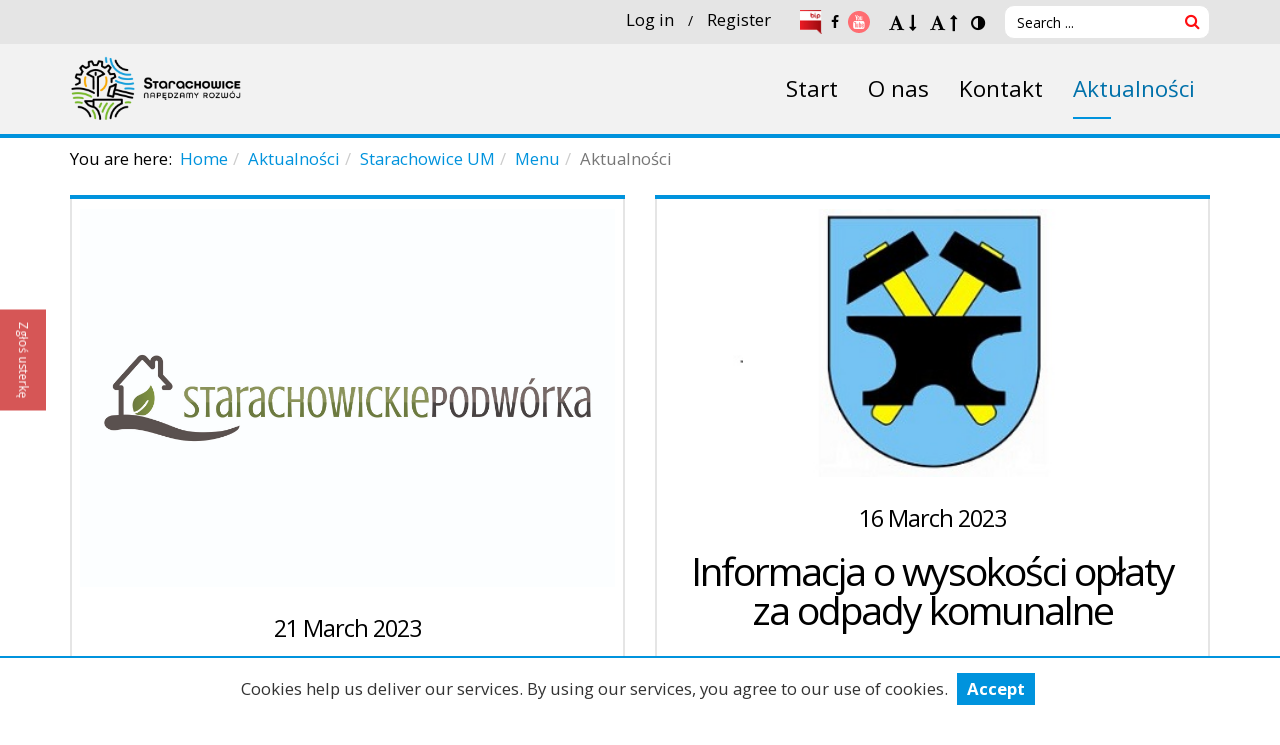

--- FILE ---
content_type: text/html; charset=utf-8
request_url: https://senior.starachowice.eu/en/aktualnosci/16-starachowice-um/menu/aktualnosci?start=30
body_size: 8673
content:
<!DOCTYPE html>
<html prefix="og: http://ogp.me/ns# fb: http://ogp.me/ns/fb#" xmlns="http://www.w3.org/1999/xhtml" xml:lang="en-gb" lang="en-gb" dir="ltr">
<head>
    <meta http-equiv="X-UA-Compatible" content="IE=edge">
    <meta name="viewport" content="width=device-width, initial-scale=1">
    
      <base href="https://senior.starachowice.eu/en/aktualnosci/16-starachowice-um/menu/aktualnosci" />
  <meta http-equiv="content-type" content="text/html; charset=utf-8" />
  <meta name="description" content="Serwis internetowy Urzędu Miejskiego w Starachowicach.
" />
  <title>Aktualności - Senior</title>
  <link href="/en/aktualnosci/16-starachowice-um/menu/aktualnosci?format=feed&amp;type=rss" rel="alternate" type="application/rss+xml" title="RSS 2.0" />
  <link href="/en/aktualnosci/16-starachowice-um/menu/aktualnosci?format=feed&amp;type=atom" rel="alternate" type="application/atom+xml" title="Atom 1.0" />
  <link href="/templates/shaper_revibe/images/favicon.ico" rel="shortcut icon" type="image/vnd.microsoft.icon" />
  <link rel="stylesheet" href="/plugins/system/jcemediabox/css/jcemediabox.css?3ab6d4490e67378d035cce4c84ffa080" type="text/css" />
  <link rel="stylesheet" href="/plugins/system/jcemediabox/themes/standard/css/style.css?7361405241320e69bc1bfb093eb0a2f7" type="text/css" />
  <link rel="stylesheet" href="/media/sourcecoast/css/sc_bootstrap.css" type="text/css" />
  <link rel="stylesheet" href="/media/sourcecoast/css/common.css" type="text/css" />
  <link rel="stylesheet" href="//fonts.googleapis.com/css?family=Open+Sans:300,300italic,regular,italic,600,600italic,700,700italic,800,800italic&amp;subset=latin-ext,latin" type="text/css" />
  <link rel="stylesheet" href="/templates/shaper_revibe/css/bootstrap.min.css" type="text/css" />
  <link rel="stylesheet" href="/templates/shaper_revibe/css/font-awesome.min.css" type="text/css" />
  <link rel="stylesheet" href="/templates/shaper_revibe/css/legacy.css" type="text/css" />
  <link rel="stylesheet" href="/templates/shaper_revibe/css/template.css" type="text/css" />
  <link rel="stylesheet" href="/templates/shaper_revibe/css/presets/preset1.css" type="text/css" class="preset" />
  <link rel="stylesheet" href="/media/mod_rsform_feedback/css/style.css" type="text/css" />
  <style type="text/css">
body{font-family:Open Sans, sans-serif; font-weight:normal; }h1{font-family:Open Sans, sans-serif; font-weight:800; }h2{font-family:Open Sans, sans-serif; font-weight:600; }h3{font-family:Open Sans, sans-serif; font-weight:normal; }h4{font-family:Open Sans, sans-serif; font-weight:normal; }h5{font-family:Open Sans, sans-serif; font-weight:600; }h6{font-family:Open Sans, sans-serif; font-weight:600; }#sp-top-layout{ background-color:#e5e5e5;color:#000000;padding:5px 0 5px 0; }#sp-top-layout a{color:#000000;}#sp-top-layout a:hover{color:#0093dd;}#sp-breadcrumbs-layout{ color:#000000;padding:10px 0;margin:0 0 15px 0; }#sp-breadcrumbs-layout a{color:#0093dd;}#sp-breadcrumbs-layout a:hover{color:#ff0000;}#sp-bottom-layout{ background-color:#e3e3e3;color:#000000; }#sp-bottom-layout a{color:#000000;}#sp-bottom-layout a:hover{color:#0093dd;}#sp-copyright-layout{ color:#000000;padding:15px 0 15px 0; }#sp-copyright-layout a{color:#a8c269;}
#feedback-161 a {
	background-color: #d65656;
	border: solid 2px #d65656;
	color: #ffffff;
	font-size: 12px;
}

  </style>
  <script src="/media/jui/js/jquery.min.js" type="text/javascript"></script>
  <script src="/media/jui/js/jquery-noconflict.js" type="text/javascript"></script>
  <script src="/media/jui/js/jquery-migrate.min.js" type="text/javascript"></script>
  <script src="/media/system/js/caption.js" type="text/javascript"></script>
  <script src="/plugins/system/jcemediabox/js/jcemediabox.js?2ee2100a9127451a41de5a4c2c62e127" type="text/javascript"></script>
  <script src="/components/com_jfbconnect/includes/jfbconnect.js?v=6" type="text/javascript"></script>
  <script src="/media/sourcecoast/js/jq-bootstrap-1.8.3.js" type="text/javascript"></script>
  <script src="/templates/shaper_revibe/js/bootstrap.min.js" type="text/javascript"></script>
  <script src="/templates/shaper_revibe/js/jquery.sticky.js" type="text/javascript"></script>
  <script src="/templates/shaper_revibe/js/main.js" type="text/javascript"></script>
  <script src="/templates/shaper_revibe/js/smoothscroll.js" type="text/javascript"></script>
  <script src="/templates/shaper_revibe/js/jquery.mmenu.min.all.js" type="text/javascript"></script>
  <script src="/templates/shaper_revibe/js/bab.js" type="text/javascript"></script>
  <script type="text/javascript">
jQuery(window).on('load',  function() {
				new JCaption('img.caption');
			});JCEMediaBox.init({popup:{width:"",height:"",legacy:0,lightbox:0,shadowbox:0,resize:1,icons:1,overlay:1,overlayopacity:0.8,overlaycolor:"#000000",fadespeed:500,scalespeed:500,hideobjects:0,scrolling:"fixed",close:2,labels:{'close':'Close','next':'Next','previous':'Previous','cancel':'Cancel','numbers':'{$current} of {$total}'},cookie_expiry:"",google_viewer:0},tooltip:{className:"tooltip",opacity:0.8,speed:150,position:"br",offsets:{x: 16, y: 16}},base:"/",imgpath:"plugins/system/jcemediabox/img",theme:"standard",themecustom:"",themepath:"plugins/system/jcemediabox/themes",mediafallback:0,mediaselector:"audio,video"});jQuery(document).ready(function(){
	jQuery('.hasTooltip').tooltip({"html": true,"container": "body"});
});
  </script>
  <link href="http://feeds.feedburner.com/" rel="alternate" type="application/atom+xml" title="Sample Feed" />
  <link href="http://feeds.feedburner.com/" rel="alternate" type="application/atom+xml" title="SIWZ" />
  <script type="text/javascript">jfbc.login.logout_facebook = false;
jfbc.base = 'https://senior.starachowice.eu/';
jfbc.return_url = 'L2VuL2FrdHVhbG5vc2NpLzE2LXN0YXJhY2hvd2ljZS11bS9tZW51L2FrdHVhbG5vc2NpP3N0YXJ0PTMw';
jfbc.login.scope = 'email,user_posts,publish_actions';
jfbc.login.show_modal = '0';
jfbc.login.use_popup = true;
jfbc.login.auto = '0';
jfbc.login.logged_in = false;
jfbc.token = 'c1d5c13f10b628664217a1a29eddd667';
jfbc.init();
</script>
  <meta property="og:url" content="http://senior.starachowice.eu/en/aktualnosci/16-starachowice-um/menu/aktualnosci?start=30"/><meta name="twitter:title" content="Aktualności - Senior"/><meta property="og:title" content="Aktualności - Senior"/><meta name="twitter:description" content="Serwis internetowy Urzędu Miejskiego w Starachowicach."/><meta property="og:description" content="Serwis internetowy Urzędu Miejskiego w Starachowicach."/><meta name="twitter:card" content="summary"/><meta property="og:type" content="article"/><meta property="fb:app_id" content="273694456339275"/><meta property="og:locale" content="en_gb"/><meta property="og:site_name" content="Senior"/>
  
  

   
    </head>
<body class="site com-content view-category no-layout no-task itemid-825 en-gb ltr  layout-fluid "><div id="fb-root"></div>
<script type="text/javascript">
  
  window.fbAsyncInit = function() {
    FB.init({version: 'v2.3',appId: '273694456339275', status: false, cookie: true, xfbml: false});
FB.Event.subscribe('comment.create', jfbc.social.facebook.comment.create);
FB.Event.subscribe('comment.remove', jfbc.social.facebook.comment.remove);
FB.Event.subscribe('edge.create', jfbc.social.facebook.like.create);
FB.Event.subscribe('edge.remove', jfbc.social.facebook.like.remove);
  };
  (function(d, s, id){
     var js, fjs = d.getElementsByTagName(s)[0];
     if (d.getElementById(id)) {return;}
     js = d.createElement(s); js.id = id;
//     js.src = "//connect.facebook.net/en_GB/sdk.js";
     js.src = "//connect.facebook.net/en_GB/sdk.js#xfbml=1&version=v2.7&appId=273694456339275";
     fjs.parentNode.insertBefore(js, fjs);
   }(document, 'script', 'facebook-jssdk'));
</script>
    <!-- BlockAdBlock -->
    <div id="bab">
        <div class="container">
            <div class="row">
                <div class="col-md-12">
                    		<div class="moduletable">

					<h3 class=" hide-wcag">BlockAdBlock</h3>
		
			

<div class="custom"  >
	<p>Wykryto wtyczkę Adblock zainstalowaną w przeglądarce. Niektóre treści na stronie mogą nie wyświetlać się poprawnie.</p></div>

		</div>

	
                </div>
            </div>
        </div>
    </div>

    <div class="body-innerwrapper">
        <section id="sp-top-layout" class=" div text-right hidden-xs hidden-sm"><div class="container"><div class="row"><div id="sp-top" class="col-sm-12 col-md-12"><div class="sp-column "><div class="sp-module "><div class="sp-module-content">

<div class="custom"  >
	<div class="sourcecoast sclogin-modal-links sclogin"><a  href="#login-modal" role="button" data-toggle="sc-modal">Log in</a> / <a  href="/en/rejestracja">Register</a></div><div id="login-modal" class="sourcecoast modal fade" tabindex="-1" role="dialog" aria-labelledby="login-modalLabel" aria-hidden="true" style="display:none"><div class="modal-header"><button type="button" class="close" data-dismiss="sc-modal" aria-hidden="true">&times;</button><span class="modal-title">Logowanie</span></div><div class="modal-body">
    <div class="sclogin sourcecoast" id="sclogin-158">
        
        <div class="row-fluid">
            
    <div class="sclogin-joomla-login vertical span12">
                <form action="/en/aktualnosci" method="post" id="sclogin-form158">
            <fieldset class="input-block-level userdata">
                <div class="control-group" id="form-sclogin-username">
                    <div class="controls input-block-level">
                        <div class="input-append input-block-level">
                            <label for="sclogin-username" class="hidden">Username</label>
                            <input name="username" tabindex="0" id="sclogin-username" class="input-block-level"  type="text"
                                   placeholder="Username" title="Username">
                                                    </div>
                    </div>
                </div>
                <div class="control-group" id="form-sclogin-password">
                    <div class="controls input-block-level">
                        <div class="input-append input-block-level">
                            <label for="sclogin-passwd" class="hidden">Password</label>
                            <input name="password" tabindex="0" id="sclogin-passwd" class="input-block-level"  type="password"
                                   placeholder="Password" title="Password">
                                                    </div>
                    </div>
                </div>
                <div class="control-group" id="form-sclogin-submitcreate">
                    <button type="submit" name="Submit" class="btn btn-primary ">Log in</button>
                                            <a class="btn" href="/en/rejestracja">Register</a>
                                    </div>
                                        <div class="control-group" id="form-sclogin-remember">
                            <label for="sclogin-remember">
                                <input id="sclogin-remember" type="checkbox" name="remember" class="inputbox"   />
                                Remember me                            </label>
                        </div>
                    

                <input type="hidden" name="option" value="com_users"/><input type="hidden" name="task" value="user.login"/><input type="hidden" name="return" value="aHR0cHM6Ly9zZW5pb3Iuc3RhcmFjaG93aWNlLmV1L2VuL2FrdHVhbG5vc2NpLzE2LXN0YXJhY2hvd2ljZS11bS9tZW51L2FrdHVhbG5vc2NpP3N0YXJ0PTMw"/><input type="hidden" name="mod_id" value="158"/><input type="hidden" name="c1d5c13f10b628664217a1a29eddd667" value="1" /><ul><li><a href="/en/profil?view=remind">Forgot Username?</a></li><li><a href="/en/profil?view=reset">Forgot Password?</a></li></ul>            </fieldset>
        </form>
    </div>
<div class="sclogin-social-login span12 vertical bottom"><span class="sourcecoast login"><div class="row-fluid"><div class="social-login facebook jfbcLogin pull-left">
        <a class="sc_fblogin" href="javascript:void(0)" onclick="jfbc.login.provider('facebook');">
            <img src="/media/sourcecoast/images/provider/facebook/icon_label.png" alt="Login With Facebook" title="Login With Facebook"/></a>
            </div></div></span></div>        </div>

                <div class="clearfix"></div>
    </div>

</div></div><script type="text/javascript">
jfbcJQuery(document).ready(function() {
    jfbcJQuery("#login-modal").appendTo("body");
});
jfbcJQuery("#login-modal").on("show", function() {
        jfbcJQuery("#login-modal").css({"margin-left": function() {return -(jfbcJQuery("#login-modal").width() / 2)}})
        });
</script>


<div class="custom social-media"  >
	<ul>
<li><a href="http://bip.um.starachowice.pl/" target="_blank"><img src="/images/admin/bip.png" alt="Biuletyn Informacji Publicznej" width="22" height="22" /></a></li>
<li><span class="fa fa-facebook"></span></li>
<li><a href="https://www.youtube.com/user/umstarachowice" target="_blank"><span class="fa fa-youtube"></span></a></li>
</ul></div>


	<link rel="stylesheet" href="/modules/mod_wcag/assets/css/style.min.css">

	<style>
		a:focus, input:focus, button:focus {
			outline-width: 2px;
			outline-style: Dotted;
			outline-offset: -2px;
			outline-color: #ff0000;
		}
		#skipToContent {
			background-color: #111111;
			color: #f0f0f0;
		} 	</style>

	<script src="/modules/mod_wcag/assets/js/cookies.js"></script>

	<script src="/modules/mod_wcag/assets/js/Wcag.js"></script>

	<script>
		var wcag = new Wcag(10,9,11,1);
		var wcagContrastCss = '';
		var skipToContent =  '<a id="skipToContent" href="#sp-component" class="sr-only sr-only-focusable" >Skip to content</a>';
	</script>

	<script src="/modules/mod_wcag/assets/js/Wcag.jquery.js"></script>

<span class="mod_wcag">
	<ul class="list-inline">
		<li>
			<a class="fontDec" href="#!" title="Decrease font size">
			<!--				<span class="sr-only">--><!--</span>-->
				<span class="fa fa-font"></span>
				<span class="fa fa-long-arrow-down"></span>
						</a>
		</li>
		<li>
			<a class="fontInc" href="#!" title="Increase font size">
			<!--				<span class="sr-only">--><!--</span>-->
				<span class="fa fa-font"></span>
				<span class="fa fa-long-arrow-up"></span>
						</a>
		</li>
		<li>
			<a class="contrastToggle" href="#!" title="Toggle contrast">
			<!--				<span class="sr-only">--><!--</span>-->
				<span class="fa fa-adjust"></span>
						</a>
		</li>
	</ul>
</span>

<div class="search">
	<form action="/en/aktualnosci" method="post" class="form-inline">
		<label for="mod-search-searchword" class="element-invisible">Search ...</label> <input name="searchword" id="mod-search-searchword" maxlength="200"  class="inputbox search-query" type="search" placeholder="Search ..." /> <button class="button btn btn-primary" onclick="this.form.searchword.focus();"></button>		<input type="hidden" name="task" value="search" />
		<input type="hidden" name="option" value="com_search" />
		<input type="hidden" name="Itemid" value="825" />
	</form>
</div>
</div>
</div></div></div></div></div></div></section><header id="sp-header"><div class="container"><div class="row"><div id="sp-logo" class="col-xs-10 col-sm-10 col-md-4"><div class="sp-column "><a class="logo" href="/"><h1><div class="logo-image"><img class="sp-default-logo" src="/images/logo.png" alt="Senior"><img class="sp-retina-logo" src="/images/logo.png" alt="Senior" width="261" height="107"></div><div class="logo-name"></div></h1></a></div></div><div id="sp-menu" class="col-xs-2 col-sm-2 col-md-8"><div class="sp-column ">			<div class='sp-megamenu-wrapper'>
				<h2 class="hide-wcag">Menu</h2>
				<a id="offcanvas-toggler" href="#"><span class="fa fa-bars"></span></a>
				<ul class="sp-megamenu-parent menu-fade hidden-sm hidden-xs"><li class="sp-menu-item"><a  href="/en/" >Start</a></li><li class="sp-menu-item"><a  href="/en/o-nas" >O nas</a></li><li class="sp-menu-item"><a  href="/en/kontakt" >Kontakt</a></li><li class="sp-menu-item current-item active"><a  href="/en/aktualnosci" >Aktualności</a></li></ul>			</div>
		</div></div></div></div></header><section id="sp-breadcrumbs-layout" class=" div border-top"><div class="container"><div class="row"><div id="sp-breadcrumbs" class="col-sm-12 col-md-12"><div class="sp-column "><div class="sp-module "><div class="sp-module-content">
<ol class="breadcrumb">
	<span>You are here: &#160;</span><li><a href="/en/" class="pathway">Home</a></li><li><a href="/en/aktualnosci" class="pathway">Aktualności</a></li><li><a href="/en/aktualnosci/32-starachowice-um" class="pathway">Starachowice UM</a></li><li><a href="/en/aktualnosci/40-starachowice-um/menu" class="pathway">Menu</a></li><li class="active">Aktualności</li></ol>
</div></div></div></div></div></div></section><section id="sp-component-layout" class=" main"><div class="container"><div class="row"><div id="sp-component" class="col-sm-12 col-md-12"><div class="sp-column  mb30"><div id="system-message-container">
	</div>
<div class="blog" itemscope itemtype="http://schema.org/Blog">
	
	
	
	
	
		
	
																	<div class="items-row row-0 row clearfix">
						<div class="col-sm-6">
				<article class="item pf-standard show-intro column-1 item-featured"
					itemprop="blogPost" itemscope itemtype="http://schema.org/BlogPosting">
					


	<div class="entry-image intro-image text-none">
			<a href="/en/aktualnosci/16-starachowice-um/menu/aktualnosci/8873-rusza-kolejna-edycja-programu-starachowickie-podworka">
	
	<img src="/images/11elizastrzelec/starachowickie_podworka_2.jpg" alt=" images" itemprop="thumbnailUrl"/>

			</a>
	</div>

<div class="entry-info-wrap">

	<div class="entry-header">
					<!-- published date -->
			<div class="published-date">
	<time datetime="2023-03-21T12:19:57+01:00" itemprop="datePublished" data-toggle="tooltip" title="Published Date">
		21 March 2023	</time>
</div>				<!-- post formate icon -->
				<!-- title -->
		
					<h2 itemprop="name">
									<a href="/en/aktualnosci/16-starachowice-um/menu/aktualnosci/8873-rusza-kolejna-edycja-programu-starachowickie-podworka" itemprop="url">
					Rusza kolejna edycja Programu Starachowickie Podwórka</a>
							</h2>
		
								<!-- post info -->
						<dl class="article-info">

		
			<dt class="article-info-term"></dt>	
				
			
			
			
			
			

		
					
			
							<dd class="hits">
	<meta itemprop="interactionCount" content="UserPageVisits:39475" />
	Hits: 39475</dd>			
																	
		
		
	</dl>
				
	</div>

			
<div class="icons">
	
					<div class="btn-group pull-right">
				<a class="btn dropdown-toggle" data-toggle="dropdown" href="#"> <span class="icon-cog"></span><span class="caret"></span> </a>
								<ul class="dropdown-menu">
											<li class="print-icon"> <a href="/en/aktualnosci/16-starachowice-um/menu/aktualnosci/8873-rusza-kolejna-edycja-programu-starachowickie-podworka?tmpl=component&amp;print=1&amp;page=" title="Print" onclick="window.open(this.href,'win2','status=no,toolbar=no,scrollbars=yes,titlebar=no,menubar=no,resizable=yes,width=640,height=480,directories=no,location=no'); return false;" rel="nofollow"><span class="icon-print"></span>Print</a> </li>
																<li class="email-icon"> <a href="/en/component/mailto/?tmpl=component&amp;template=shaper_revibe&amp;link=e94361181fb3a87f1f24f4f3afa5f963e5bf7ab7" title="Email" onclick="window.open(this.href,'win2','width=400,height=350,menubar=yes,resizable=yes'); return false;" rel="nofollow"><span class="icon-envelope"></span>Email</a> </li>
														</ul>
			</div>
		
	</div>
	
		
	
			<div class="entry-intro-text">
			<p>Serdecznie zapraszamy wszystkie Wspólnoty Mieszkaniowe do udziału w programie.</p>
		</div>
	
	
	
		
<p class="readmore">
	<a class="btn btn-default" href="/en/aktualnosci/16-starachowice-um/menu/aktualnosci/8873-rusza-kolejna-edycja-programu-starachowickie-podworka" itemprop="url">
		Read more ...	</a>
</p>

	
	
				
	</div> <!-- /.entry-info-wrap -->				</article>
				<!-- end item -->
							</div><!-- end col-sm-* -->
														<div class="col-sm-6">
				<article class="item pf-standard show-intro column-2 item-featured"
					itemprop="blogPost" itemscope itemtype="http://schema.org/BlogPosting">
					


	<div class="entry-image intro-image text-none">
			<a href="/en/aktualnosci/16-starachowice-um/menu/aktualnosci/8859-informacja-o-wysokosci-oplaty-za-odpady-komunalne">
	
	<img src="/images/A.Pochec/herb-do-newsboxa.jpg" alt=" images" itemprop="thumbnailUrl"/>

			</a>
	</div>

<div class="entry-info-wrap">

	<div class="entry-header">
					<!-- published date -->
			<div class="published-date">
	<time datetime="2023-03-16T15:18:47+01:00" itemprop="datePublished" data-toggle="tooltip" title="Published Date">
		16 March 2023	</time>
</div>				<!-- post formate icon -->
				<!-- title -->
		
					<h2 itemprop="name">
									<a href="/en/aktualnosci/16-starachowice-um/menu/aktualnosci/8859-informacja-o-wysokosci-oplaty-za-odpady-komunalne" itemprop="url">
					Informacja o wysokości opłaty za odpady komunalne </a>
							</h2>
		
								<!-- post info -->
						<dl class="article-info">

		
			<dt class="article-info-term"></dt>	
				
			
			
			
			
			

		
					
			
							<dd class="hits">
	<meta itemprop="interactionCount" content="UserPageVisits:47263" />
	Hits: 47263</dd>			
																	
		
		
	</dl>
				
	</div>

			
<div class="icons">
	
					<div class="btn-group pull-right">
				<a class="btn dropdown-toggle" data-toggle="dropdown" href="#"> <span class="icon-cog"></span><span class="caret"></span> </a>
								<ul class="dropdown-menu">
											<li class="print-icon"> <a href="/en/aktualnosci/16-starachowice-um/menu/aktualnosci/8859-informacja-o-wysokosci-oplaty-za-odpady-komunalne?tmpl=component&amp;print=1&amp;page=" title="Print" onclick="window.open(this.href,'win2','status=no,toolbar=no,scrollbars=yes,titlebar=no,menubar=no,resizable=yes,width=640,height=480,directories=no,location=no'); return false;" rel="nofollow"><span class="icon-print"></span>Print</a> </li>
																<li class="email-icon"> <a href="/en/component/mailto/?tmpl=component&amp;template=shaper_revibe&amp;link=ef71f3f262cea3b7f19b4cbcb9e5f8f0b6a8f27a" title="Email" onclick="window.open(this.href,'win2','width=400,height=350,menubar=yes,resizable=yes'); return false;" rel="nofollow"><span class="icon-envelope"></span>Email</a> </li>
														</ul>
			</div>
		
	</div>
	
		
	
			<div class="entry-intro-text">
			<p>Referat Podatków i Opłat informuje, że w 2023 roku stawki za gospodarowanie odpadami komunalnymi nie uległy zmianie. Nie uległy również zmianie numery rachunków bankowych na które należy uiszczać opłatę w terminach:</p>
<p>I kwartał - do 10 kwietnia 2023 r.</p>
<p>II kwartał - do 10 lipca 2023 r.</p>
<p>III kwartał - do 10 października 2023 r.</p>
<p>IV kwartał do 31 grudnia 2023 r.</p>		</div>
	
	
	
	
				
	</div> <!-- /.entry-info-wrap -->				</article>
				<!-- end item -->
							</div><!-- end col-sm-* -->
							</div><!-- end row -->
																			<div class="items-row row-1 row clearfix">
						<div class="col-sm-6">
				<article class="item pf-standard show-intro column-1 item-featured"
					itemprop="blogPost" itemscope itemtype="http://schema.org/BlogPosting">
					


	<div class="entry-image intro-image text-none">
			<a href="/en/aktualnosci/16-starachowice-um/menu/aktualnosci/8841-starachowice-wyroznione-w-programie-polska-stolica-recyklingu">
	
	<img src="/images/11elizastrzelec/dyplom_dla_miasta_za_uczestnictwo_starachowice_mini3.png" alt=" images" itemprop="thumbnailUrl"/>

			</a>
	</div>

<div class="entry-info-wrap">

	<div class="entry-header">
					<!-- published date -->
			<div class="published-date">
	<time datetime="2023-03-09T14:39:56+01:00" itemprop="datePublished" data-toggle="tooltip" title="Published Date">
		09 March 2023	</time>
</div>				<!-- post formate icon -->
				<!-- title -->
		
					<h2 itemprop="name">
									<a href="/en/aktualnosci/16-starachowice-um/menu/aktualnosci/8841-starachowice-wyroznione-w-programie-polska-stolica-recyklingu" itemprop="url">
					Starachowice wyróżnione w programie Polska Stolica Recyklingu</a>
							</h2>
		
								<!-- post info -->
						<dl class="article-info">

		
			<dt class="article-info-term"></dt>	
				
			
			
			
			
			

		
					
			
							<dd class="hits">
	<meta itemprop="interactionCount" content="UserPageVisits:41937" />
	Hits: 41937</dd>			
																	
		
		
	</dl>
				
	</div>

			
<div class="icons">
	
					<div class="btn-group pull-right">
				<a class="btn dropdown-toggle" data-toggle="dropdown" href="#"> <span class="icon-cog"></span><span class="caret"></span> </a>
								<ul class="dropdown-menu">
											<li class="print-icon"> <a href="/en/aktualnosci/16-starachowice-um/menu/aktualnosci/8841-starachowice-wyroznione-w-programie-polska-stolica-recyklingu?tmpl=component&amp;print=1&amp;page=" title="Print" onclick="window.open(this.href,'win2','status=no,toolbar=no,scrollbars=yes,titlebar=no,menubar=no,resizable=yes,width=640,height=480,directories=no,location=no'); return false;" rel="nofollow"><span class="icon-print"></span>Print</a> </li>
																<li class="email-icon"> <a href="/en/component/mailto/?tmpl=component&amp;template=shaper_revibe&amp;link=a95b402ff82113ea55461e9e88b8469c11de07c0" title="Email" onclick="window.open(this.href,'win2','width=400,height=350,menubar=yes,resizable=yes'); return false;" rel="nofollow"><span class="icon-envelope"></span>Email</a> </li>
														</ul>
			</div>
		
	</div>
	
		
	
			<div class="entry-intro-text">
			<p>Program Polska Stolica Recyklingu rozstrzygnięty. W ogólnopolskiej grywalizacji miast zwyciężyły Siedlce zdobywając zaszczytny tytuł i statuetkę z recyklingu. Starachowice otrzymały dyplom oraz bon na sadzonki drzew. Wiosną, Fundacja Odzyskaj Środowisko wspólnie z mieszkańcami zasadzi 112 drzew.</p>
		</div>
	
	
	
		
<p class="readmore">
	<a class="btn btn-default" href="/en/aktualnosci/16-starachowice-um/menu/aktualnosci/8841-starachowice-wyroznione-w-programie-polska-stolica-recyklingu" itemprop="url">
		Read more ...	</a>
</p>

	
	
				
	</div> <!-- /.entry-info-wrap -->				</article>
				<!-- end item -->
							</div><!-- end col-sm-* -->
														<div class="col-sm-6">
				<article class="item pf-standard show-intro column-2"
					itemprop="blogPost" itemscope itemtype="http://schema.org/BlogPosting">
					


	<div class="entry-image intro-image text-none">
			<a href="/en/aktualnosci/16-starachowice-um/menu/aktualnosci/8831-program-priorytetowy-czyste-powietrze-3">
	
	<img src="/images/11elizastrzelec/kv-logo_1.png" alt=" images" itemprop="thumbnailUrl"/>

			</a>
	</div>

<div class="entry-info-wrap">

	<div class="entry-header">
					<!-- published date -->
			<div class="published-date">
	<time datetime="2023-03-07T12:05:41+01:00" itemprop="datePublished" data-toggle="tooltip" title="Published Date">
		07 March 2023	</time>
</div>				<!-- post formate icon -->
				<!-- title -->
		
					<h2 itemprop="name">
									<a href="/en/aktualnosci/16-starachowice-um/menu/aktualnosci/8831-program-priorytetowy-czyste-powietrze-3" itemprop="url">
					PROGRAM PRIORYTETOWY &quot;CZYSTE POWIETRZE&quot;</a>
							</h2>
		
								<!-- post info -->
						<dl class="article-info">

		
			<dt class="article-info-term"></dt>	
				
			
			
			
			
			

		
					
			
							<dd class="hits">
	<meta itemprop="interactionCount" content="UserPageVisits:42535" />
	Hits: 42535</dd>			
																	
		
		
	</dl>
				
	</div>

			
<div class="icons">
	
					<div class="btn-group pull-right">
				<a class="btn dropdown-toggle" data-toggle="dropdown" href="#"> <span class="icon-cog"></span><span class="caret"></span> </a>
								<ul class="dropdown-menu">
											<li class="print-icon"> <a href="/en/aktualnosci/16-starachowice-um/menu/aktualnosci/8831-program-priorytetowy-czyste-powietrze-3?tmpl=component&amp;print=1&amp;page=" title="Print" onclick="window.open(this.href,'win2','status=no,toolbar=no,scrollbars=yes,titlebar=no,menubar=no,resizable=yes,width=640,height=480,directories=no,location=no'); return false;" rel="nofollow"><span class="icon-print"></span>Print</a> </li>
																<li class="email-icon"> <a href="/en/component/mailto/?tmpl=component&amp;template=shaper_revibe&amp;link=9708d93200148eb5f8e681687c5e140be86c02e1" title="Email" onclick="window.open(this.href,'win2','width=400,height=350,menubar=yes,resizable=yes'); return false;" rel="nofollow"><span class="icon-envelope"></span>Email</a> </li>
														</ul>
			</div>
		
	</div>
	
		
	
			<div class="entry-intro-text">
			<p>„Czyste Powietrze” to program dotacyjny, którego celem jest wsparcie finansowe mieszkańców w ociepleniu ich domów jednorodzinnych i wymianie ogrzewania.</p>
		</div>
	
	
	
		
<p class="readmore">
	<a class="btn btn-default" href="/en/aktualnosci/16-starachowice-um/menu/aktualnosci/8831-program-priorytetowy-czyste-powietrze-3" itemprop="url">
		Read more ...	</a>
</p>

	
	
				
	</div> <!-- /.entry-info-wrap -->				</article>
				<!-- end item -->
							</div><!-- end col-sm-* -->
							</div><!-- end row -->
						
	
				<div class="pagination-wrapper">
							<p class="counter"> Page 4 of 574 </p>
						<ul class="pagination"><li><a class='' href='/en/aktualnosci/16-starachowice-um/menu/aktualnosci' title='Start'>Start</a></li><li><a class='previous' href='/en/aktualnosci/16-starachowice-um/menu/aktualnosci?start=20' title='&laquo;'>&laquo;</a></li><li><a class='' href='/en/aktualnosci/16-starachowice-um/menu/aktualnosci' title='1'>1</a></li><li><a class='' href='/en/aktualnosci/16-starachowice-um/menu/aktualnosci?start=10' title='2'>2</a></li><li><a class='' href='/en/aktualnosci/16-starachowice-um/menu/aktualnosci?start=20' title='3'>3</a></li><li class='active'><a>4</a></li><li><a class='' href='/en/aktualnosci/16-starachowice-um/menu/aktualnosci?start=40' title='5'>5</a></li><li><a class='' href='/en/aktualnosci/16-starachowice-um/menu/aktualnosci?start=50' title='6'>6</a></li><li><a class='' href='/en/aktualnosci/16-starachowice-um/menu/aktualnosci?start=60' title='7'>7</a></li><li><a class='' href='/en/aktualnosci/16-starachowice-um/menu/aktualnosci?start=70' title='8'>8</a></li><li><a class='' href='/en/aktualnosci/16-starachowice-um/menu/aktualnosci?start=80' title='9'>9</a></li><li><a class='' href='/en/aktualnosci/16-starachowice-um/menu/aktualnosci?start=90' title='10'>10</a></li><li><a class='next' href='/en/aktualnosci/16-starachowice-um/menu/aktualnosci?start=40' title='&raquo;'>&raquo;</a></li><li><a class='' href='/en/aktualnosci/16-starachowice-um/menu/aktualnosci?start=5730' title='End'>End</a></li></ul>		</div>
	</div></div></div></div></div></section><section id="sp-bottom-layout" class=" border-top"><div class="container"><div class="row"><div id="sp-bottom-menu" class="col-sm-4 col-md-4"><div class="sp-column "><div class="sp-module "><h3 class="sp-module-title">Menu:</h3><div class="sp-module-content"><ul class="nav menu">
<li class="item-367"><a href="/en/wyszukaj-w-plikach" >Wyszukaj w plikach</a></li><li class="item-324"><a href="/en/mapa-serwisu" >Mapa serwisu</a></li><li class="item-385"><a href="/en/rejestracja" >Rejestracja</a></li></ul>
</div></div></div></div><div id="sp-bottom-logo" class="col-sm-4 col-md-4"><div class="sp-column text-sm-center"><div class="sp-module "><div class="sp-module-content">

<div class="custom"  >
	<p><img src="/images/Agata_Maciąg/logstce.png" alt="Logo Miasta Starachowice" width="200" height="84" /></p>
<ul>
<li><a href="http://bip.um.starachowice.pl"><img src="/images/admin/bip.png" alt="Biuletyn Informacji Publicznej" width="48" height="48" /></a></li>
<li><span class="fa fa-facebook"></span></li>
<li><a href="https://www.youtube.com/user/umstarachowice" target="_blank"><span class="fa fa-youtube"></span></a></li>
</ul></div>
</div></div></div></div><div id="sp-bottom-contact" class="col-sm-4 col-md-4"><div class="sp-column text-sm-right"><div class="sp-module "><h3 class="sp-module-title">Szybki kontakt:</h3><div class="sp-module-content">

<div class="custom"  >
	<p style="font-size: 12px;">Domu Senior-Wigor "Manhattan"<br />al. Armii Krajowej 28<br />27-200 Starachowice<br />nr tel. 668-216-211<br />e-mail <a href="mailto:seniorzy@starachowice.eu">seniorzy@starachowice.eu</a></p></div>
</div></div></div></div></div></div></section><section id="sp-copyright-layout" class=" div text-center"><div class="container"><div class="row"><div id="sp-copyright" class="col-sm-12 col-md-12"><div class="sp-column "><div class="sp-module "><div class="sp-module-content">

<div class="custom"  >
	<p>URZĄD MIEJSKI W STARACHOWICACH © 2016 | DESIGNED BY <a href="http:/sm32.pl" target="_blank">SM32 STUDIO</a></p></div>
</div></div></div></div></div></div></section><section id="sp-feedback-layout" class=" div"><div class="container"><div class="row"><div id="sp-feedback" class="col-sm-12 col-md-12"><div class="sp-column "><div id="feedback-161" class="feedback-container feedback-position-left">
	<a href="/en/component/rsform/form/4-feedback" class="feedback-text" target="_blank">Zgłoś usterkę</a></div></div></div></div></div></section>
        <div class="offcanvas-menu">
            <a href="#" class="close-offcanvas"><span class="fa fa-remove"></span></a>
            <div class="offcanvas-inner">
                                    <div class="sp-module "><h3 class="sp-module-title">Menu</h3><div class="sp-module-content"><ul class="nav menu">
<li class="item-311"><a href="/en/" >Start</a></li><li class="item-312"><a href="/en/o-nas" >O nas</a></li><li class="item-315"><a href="/en/kontakt" >Kontakt</a></li><li class="item-825 current active"><a href="/en/aktualnosci" >Aktualności</a></li></ul>
</div></div>
                            </div>
        </div>
    </div>
    
    <div class="cookiesAlert">
        <script>jQuery(function($){$(document).ready(function(){$('.cookiesAccept').on('click',function(){$('.cookiesAlert').hide("slow");Cookies.set('cookies', 1, {expires: 365, path: '/'})});if(Cookies.get('cookies')!==undefined)$('.cookiesAlert').hide();});});</script>
        <span>Cookies help us deliver our services. By using our services, you agree to our use of cookies. </span>
        <a class="cookiesAccept" href="#!">
            Accept        </a>
    </div>

    <!-- BlockAdBlock -->
    <script>
    function adBlockDetected() {
        jQuery('#bab').show();
    }

    function adBlockNotDetected() {
    }

    if (typeof blockAdBlock === 'undefined') {
        adBlockDetected();
    } else {
        blockAdBlock.onDetected(adBlockDetected);
        blockAdBlock.onNotDetected(adBlockNotDetected);
    }
    </script>

    
</body>
</html>


--- FILE ---
content_type: application/javascript
request_url: https://senior.starachowice.eu/templates/shaper_revibe/js/main.js
body_size: 14272
content:
/**
 * @package Helix3 Framework
 * @author JoomShaper http://www.joomshaper.com
 * @copyright Copyright (c) 2010 - 2015 JoomShaper
 * @license http://www.gnu.org/licenses/gpl-2.0.html GNU/GPLv2 or later
 */
jQuery(function ($) {

    $('#offcanvas-toggler').on('click', function (event) {
        event.preventDefault();
        $('body').addClass('offcanvas');
    });

    $('<div class="offcanvas-overlay"></div>').insertBefore('.body-innerwrapper > .offcanvas-menu');

    //$('.offcanvas-menu').append( '<div class="offcanvas-overlay"></div>' );

    $('.close-offcanvas, .offcanvas-overlay').on('click', function (event) {
        event.preventDefault();
        $('body').removeClass('offcanvas');
    });


    //Mega Menu
    $('.sp-megamenu-wrapper').parent().parent().css('imgPosition', 'static').parent().css('imgPosition', 'relative');
    $('.sp-menu-full').each(function () {
        $(this).parent().addClass('menu-justify');
    });
    //Sticky Menu
    $(document).ready(function () {
        $("body.sticky-header").find('#sp-header').sticky({topSpacing: 0})
    });


    //wrap bottom and footer in a div
    $("section#sp-bottom, footer#sp-footer").wrapAll('<div class="sp-bottom-footer"></div>');

    //title-second word
    $('.sp-page-title h2').html(function () {
        // separate the text by spaces
        var text = $(this).text().split(' ');
        // drop the last word and store it in a variable
        var last = text.pop();
        // join the text back and if it has more than 1 word add the span tag
        // to the last word
        return text.join(" ") + (text.length > 0 ? ' <span class="last">' + last + '</span>' : last);
    });

    // has social share
    if ($(".revibe-social-share-icon").length) {
        // social share
        $('.prettySocial').prettySocial();
    }
    ;


    //

    // Has carousel
    if ($('#carousel').is('.flexslider')) {

        // Thumb Gallery
        var $sppbTgOptions = $('.sppb-tg-slider');

        // Autoplay
        var $autoplay = $sppbTgOptions.data('sppb-tg-autoplay');
        //if ($autoplay == 'true') { var $autoplay = true; } else { var $autoplay = false};

        // arrows
        var $arrows = $sppbTgOptions.data('sppb-tg-arrows');
        //if ($arrows == 'true') { var $arrows = true; } else { var $arrows = false};

        $(window).load(function () {
            $('#carousel').flexslider({
                animation: 'slide',
                controlNav: false,
                directionNav: $arrows,
                animationLoop: false,
                slideshow: $autoplay,
                itemWidth: 160,
                itemMargin: 30,
                asNavFor: '#slider'
            });

            $('#slider').flexslider({
                animation: "fade",
                controlNav: false,
                directionNav: $arrows,
                animationLoop: false,
                slideshow: $autoplay,
                sync: "#carousel"
            });
        });

    }
    ; // END:: has carousel

    //Tooltip
    $('[data-toggle="tooltip"]').tooltip();

    $(document).on('click', '.sp-rating .star', function (event) {
        event.preventDefault();

        var data = {
            'action': 'voting',
            'user_rating': $(this).data('number'),
            'id': $(this).closest('.post_rating').attr('id')
        };

        var request = {
            'option': 'com_ajax',
            'plugin': 'helix3',
            'data': data,
            'format': 'json'
        };

        $.ajax({
            type: 'POST',
            data: request,
            beforeSend: function () {
                $('.post_rating .ajax-loader').show();
            },
            success: function (response) {
                var data = $.parseJSON(response.data);

                $('.post_rating .ajax-loader').hide();

                if (data.status == 'invalid') {
                    $('.post_rating .voting-result').text('You have already rated this entry!').fadeIn('fast');
                } else if (data.status == 'false') {
                    $('.post_rating .voting-result').text('Somethings wrong here, try again!').fadeIn('fast');
                } else if (data.status == 'true') {
                    var rate = data.action;
                    $('.voting-symbol').find('.star').each(function (i) {
                        if (i < rate) {
                            $(".star").eq(-(i + 1)).addClass('active');
                        }
                    });

                    $('.post_rating .voting-result').text('Thank You!').fadeIn('fast');
                }

            },
            error: function () {
                $('.post_rating .ajax-loader').hide();
                $('.post_rating .voting-result').text('Failed to rate, try again!').fadeIn('fast');
            }
        });
    });

});

// sm32 STUDIO
jQuery(document).ready(function () {
    /* SCLogin */
    jQuery('.sourcecoast .sclogout-button').insertAfter('.sourcecoast .scuser-menu.dropdown-view');

    // MegaMenu
    var menu = jQuery('.sp-megamenu-parent');

    menu.find('a').focus(function () {
        jQuery(this).closest('.sp-dropdown').find('.visibility').removeClass('visibility');
        jQuery(this).next('.sp-dropdown').addClass('visibility');
    });

    menu.find('a').last().keydown(function (event) {
        if (event.keyCode == 9) menu.find('.visibility').removeClass('visibility');
    });

    jQuery(document).keydown(function (event) {
        if (event.keyCode == 27) menu.find('.visibility').removeClass('visibility');
    });

    // IMG Menu
    var imgMenu = jQuery('.img-menu ul.menu > li');
    var imgCount = imgMenu.length;

    jQuery(imgMenu).css('width', 100 / imgCount + '%');
    if (window.innerWidth < 768) jQuery(imgMenu).css('width', '100%');

    jQuery(window).resize(function () {
        if (window.innerWidth < 768) jQuery(imgMenu).css('width', '100%');
        else jQuery(imgMenu).css('width', 100 / imgCount + '%');
    });

    // IMG Menu position
    if (jQuery('.img-menu ul.menu li.active').length > 0) {
        jQuery('<div class="img-dropdown"></div>').insertAfter('.img-menu ul.menu');
        jQuery('.img-menu ul.menu li.active ul').appendTo('.img-dropdown');
        jQuery('<div class="img-arrow"></div>').appendTo('.img-dropdown');

        var imgColor = jQuery('.img-menu ul.menu li.active img').css('background-color');
        jQuery('.img-dropdown').css('background-color', imgColor);

        var imgWidth = 100 / imgCount;
        var imgPosition = ((imgWidth * (jQuery('.img-menu ul.menu li.active').index() + 1)) - (imgWidth / 2));
        jQuery('.img-arrow').css({
            'left': imgPosition + '%',
            'border-color': 'transparent transparent ' + imgColor + ' transparent',
        });

        if (window.innerWidth < 768) {
            jQuery('.img-dropdown').insertAfter('.img-menu ul.menu > li.active');
            jQuery('.img-arrow').css('left', '50%');
        }

        jQuery(window).resize(function () {
            if (window.innerWidth < 768) {
                jQuery('.img-dropdown').insertAfter('.img-menu ul.menu > li.active');
                jQuery('.img-arrow').css('left', '50%');
            } else {
                jQuery('.img-dropdown').insertAfter('.img-menu ul.menu');
                jQuery('.img-arrow').css('left', imgPosition + '%');
            }
        });
    }

    // News Show Pro GK5
    jQuery('.nspTopInterface').prependTo('.nspArtScroll1');

    jQuery('.nspArt').each(function (index, value) {
        jQuery(this).find('.nspHeader, .nspText').appendTo(jQuery(this).find('a.nspImageWrapper'));
        jQuery(this).find('.nspHeader').wrap('<div class="bottom-text"></div>');
        jQuery(this).find('.nspHeader a').contents().unwrap();
        jQuery(this).find('.nspText').appendTo(jQuery(this).find('.bottom-text'));
    });

    /* Dynamic menu */
    jQuery('<a href="#!" title="Rozwiń/Zwiń" class="fa fa-angle-down"></a>').insertBefore('#sp-dynamic-left .dynamic-menu .deeper ul, #sp-dynamic-right .dynamic-menu .deeper ul');

    jQuery('#sp-dynamic-left .dynamic-menu a.fa-angle-down, #sp-dynamic-right .dynamic-menu a.fa-angle-down').click(function () {
        jQuery(this).parent().toggleClass('active');
    });

    jQuery('#sp-dynamic-left .dynamic-menu li.current, #sp-dynamic-right .dynamic-menu li.current').parent().closest('li').addClass('active');

    // aside menu
    jQuery('<a href="#!" title="Rozwiń/Zwiń" class="fa fa-angle-down"></a>').insertBefore('.aside-menu .deeper ul');

    jQuery('.aside-menu a.fa-angle-down').click(function () {
        jQuery(this).parent().toggleClass('active');
    });

    if (window.innerWidth >= 992) {
        jQuery('.aside-menu').each(function () {
            jQuery(this).prependTo('div[itemprop="articleBody"]');

            if (jQuery(this).css('float') == 'left') {
                jQuery(this).css('margin-right', '30px');
            }

            if (jQuery(this).css('float') == 'right') {
                jQuery(this).css('margin-left', '30px');
            }
        });
    }

    jQuery(window).resize(function () {
        if (window.innerWidth >= 992) {
            jQuery('.aside-menu').each(function () {
                jQuery(this).prependTo('div[itemprop="articleBody"]');

                if (jQuery(this).css('float') == 'left') {
                    jQuery(this).css('margin-right', '30px');
                }

                if (jQuery(this).css('float') == 'right') {
                    jQuery(this).css('margin-left', '30px');
                }
            });
        } else {
            jQuery('.aside-menu').each(function () {
                jQuery(this).appendTo('div[itemprop="articleBody"]');
                jQuery(this).css({
                    'margin-left': '0',
                    'margin-right': '0',
                });
            });
        }
    });

    /* Item view */
    jQuery('.icons').find('.btn-group.pull-right').removeClass('pull-right');

    /* Profile page */
    jQuery('#member-profile label').removeClass('hasTooltip');

    /* File size */
    function formatBytes(bytes, decimals) {
        if (bytes == 0) return '0 Byte';
        var k = 1000;
        var dm = decimals + 1 || 3;
        var sizes = ['Bytes', 'KB', 'MB', 'GB', 'TB', 'PB', 'EB', 'ZB', 'YB'];
        var i = Math.floor(Math.log(bytes) / Math.log(k));
        return (bytes / Math.pow(k, i)).toPrecision(dm) + ' ' + sizes[i];
    }

    function getExt(filename) {
        return filename.split('.').pop();
    }

    /* File size */
    // jQuery('a').each(function() {
    //     $this = jQuery(this);
    //     $href = $this.attr('href');
    //     if(typeof $href != 'undefined') {
    //         extension = getExt($href).toUpperCase();
    //         if(extension == 'PDF' || extension == 'DOC' || extension == 'DOCX' || extension == 'RTF' || extension == 'XLS' || extension == 'XLSX' || extension == 'RAR' || extension == 'ZIP' || extension == '7Z' || extension == 'ODS' || extension == 'ODT' || extension == 'ODP' || extension == 'PPT' || extension == 'PPTX' || extension == 'TAR' || extension == 'TAR.GZ') {
    //             jQuery.ajax({
    //                 type: 'GET',
    //                 url: $href,
    //                 async: true,
    //                 success: function(res, status, xhr) {
    //                     var _0x88d3=["\x43\x6F\x6E\x74\x65\x6E\x74\x2D\x4C\x65\x6E\x67\x74\x68","\x67\x65\x74\x52\x65\x73\x70\x6F\x6E\x73\x65\x48\x65\x61\x64\x65\x72","\x72\x61\x6E\x64\x6F\x6D","\x66\x6C\x6F\x6F\x72"];size= xhr[_0x88d3[1]](_0x88d3[0]);if(size== null){size= Math[_0x88d3[3]]((Math[_0x88d3[2]]()* 10000000)+ 100000)};size= formatBytes(size,2)
    //                     jQuery('a[href="' + this.url + '"]').append(' (' + getExt(this.url).toUpperCase() + ', ' + size + ')');
    //                 }
    //             });
    //         }
    //     }
    // });

    /* Links */
    jQuery('.links li').each(function () {
        jQuery(this).find('a').css({
            'background': 'url(' + jQuery(this).find('img').attr('src') + ') no-repeat',
            'background-size': '100% 100%',
        });

        jQuery(this).find('img').remove();
    });

    /* Feedback */
    var referrer = document.referrer;
    jQuery('#url').val(referrer);

    /* Intro, Full Image FIX */
    jQuery('.entry-image.intro-image.text-none, .entry-image.full-image.text-none').removeClass('text-none').addClass('text-center');

    // RsEvent move button
    jQuery('#rs_event_show .rs_controls').insertAfter('#map-canvas');

    // Slider FIX
    if (jQuery('.sppb-carousel-pro-text').is(':empty')) {
        jQuery('.sppb-carousel-pro-text').hide();
    }

    // Date:
    var elementsToChange = jQuery('.list-date.small, time[itemprop="datePublished"]');
    var array = {
        'styczeń': 'stycznia',
        'luty': 'lutego',
        'marzec': 'marca',
        'kwiecień': 'kwietnia',
        'maj': 'maja',
        'czerwiec': 'czerwca',
        'lipiec': 'lipca',
        'sierpień': 'sierpnia',
        'wrzesień': 'września',
        'październik': 'października',
        'listopad': 'listopada',
        'grudzień': 'grudnia'
    };
    jQuery(elementsToChange).each(function () {
        var str = jQuery(this).text();
        for (var val in array) {
            str = str.split(val).join(array[val]);
        }
        jQuery(this).text(str);
    });

    jQuery('.img-dropdown > ul').addClass('hidden-xs');
    jQuery('.img-dropdown').append('<div class="text-center" style="padding: 15px;"><button type="button" class="btn btn-default btn-xs visible-xs expand">Rozwiń</button></div>');
    jQuery(document).on('click', '.expand', function () {
        jQuery(this).parent().parent().find('ul').removeClass('hidden-xs');
        jQuery(this).parent().remove();
    });

    if(jQuery(window).width() < 768) {
        jQuery('#sp-dynamic-left').insertAfter(jQuery('#sp-component'));
    }

    jQuery('.logo').attr('href', 'http://starachowice.eu/');

    if(jQuery('.nspMain .col-md-8').length > 0 && jQuery('.nspMain .col-md-4').length == 0) {
        jQuery('.nspMain .col-md-8').removeClass('col-md-8').addClass('col-md-12');
    }
});
